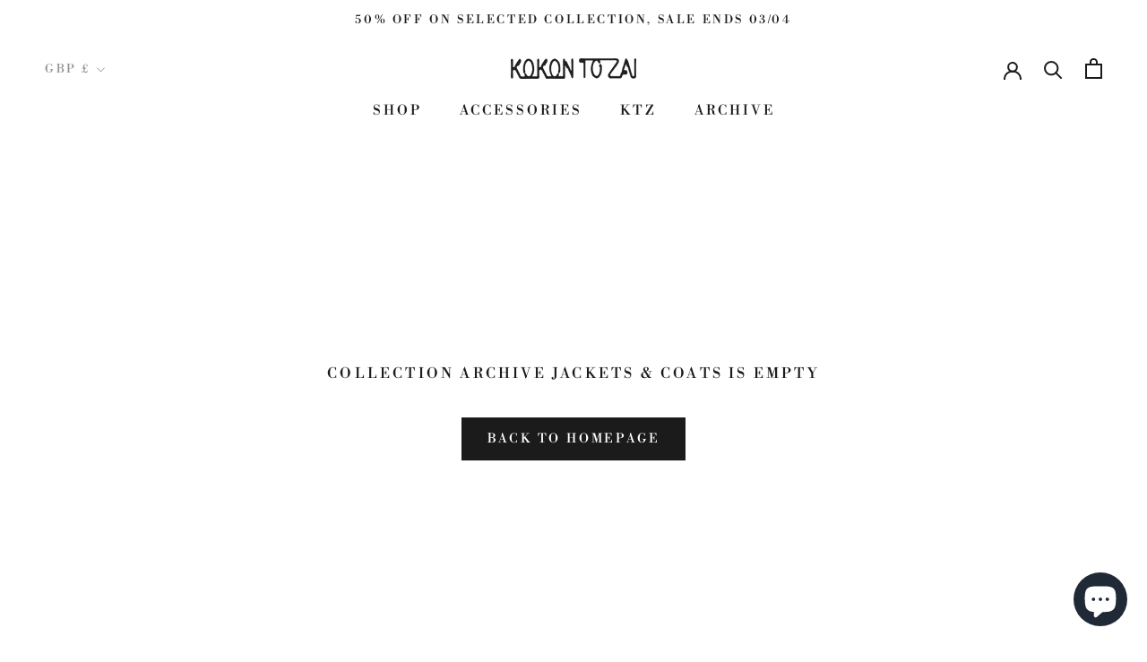

--- FILE ---
content_type: text/javascript
request_url: https://kokontozai.shop/cdn/shop/t/11/assets/custom.js?v=183944157590872491501629752812
body_size: -756
content:
//# sourceMappingURL=/cdn/shop/t/11/assets/custom.js.map?v=183944157590872491501629752812
